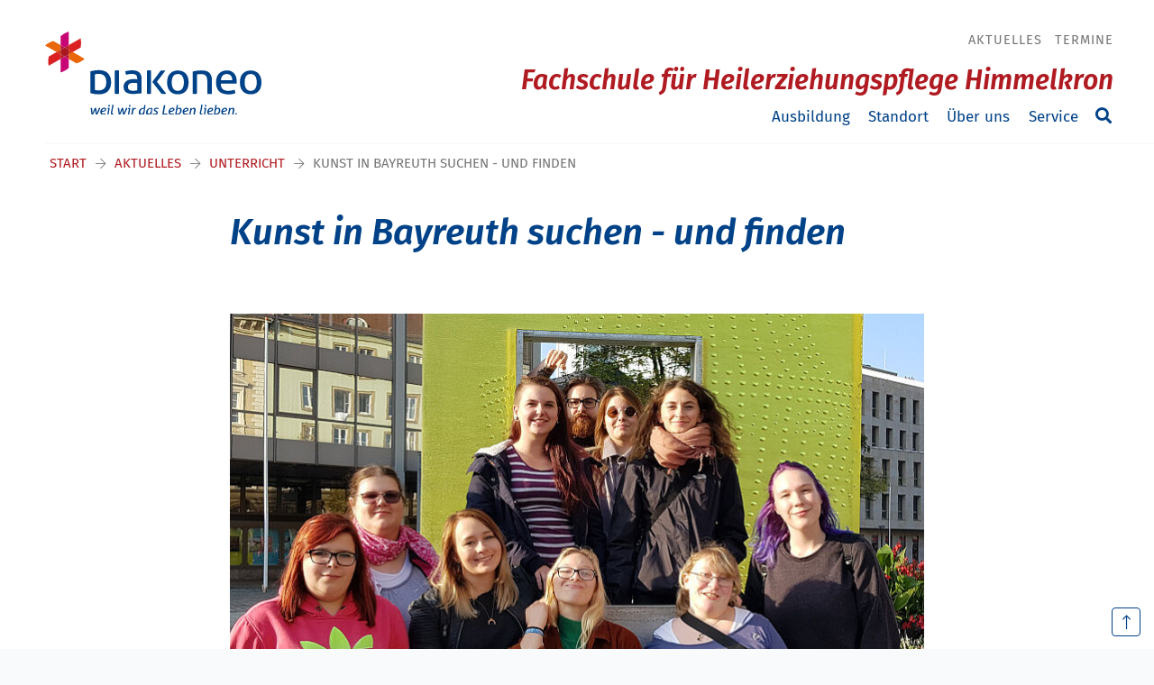

--- FILE ---
content_type: text/html; charset=utf-8
request_url: https://www.fachschule-himmelkron.de/aktuelles/unterricht/kunst-in-bayreuth-suchen-und-finden
body_size: 8420
content:
<!DOCTYPE html>
<html dir="ltr" lang="de-DE">
<head>

<meta charset="utf-8">
<!-- 
	(c) artundweise GmbH -

	This website is powered by TYPO3 - inspiring people to share!
	TYPO3 is a free open source Content Management Framework initially created by Kasper Skaarhoj and licensed under GNU/GPL.
	TYPO3 is copyright 1998-2026 of Kasper Skaarhoj. Extensions are copyright of their respective owners.
	Information and contribution at https://typo3.org/
-->



<title>Kunst in Bayreuth suchen - und finden | Fachschule für Heilerziehungspflege und -hilfe Himmelkron</title>
<meta name="generator" content="TYPO3 CMS" />
<meta name="description" content="__UNSET" />
<meta property="og:type" content="website" />
<meta property="og:site_name" content="Fachschule für Heilerziehungspflege und -hilfe Himmerlkron" />
<meta property="og:url" content="https://www.fachschule-himmelkron.de/aktuelles/unterricht/kunst-in-bayreuth-suchen-und-finden" />
<meta property="og:title" content="Kunst in Bayreuth suchen - und finden" />
<meta property="og:description" content="__UNSET" />
<meta property="og:image" content="https://www.fachschule-himmelkron.de/fileadmin/user_upload/cmc/Kunstspiel_1-96.jpg" />
<meta property="og:image:url" content="https://www.fachschule-himmelkron.de/fileadmin/user_upload/cmc/Kunstspiel_1-96.jpg" />
<meta name="twitter:card" content="summary" />


<link rel="stylesheet" href="/typo3conf/ext/rx_shariff/Resources/Public/Css/shariff.min.css?1635837049" media="all">
<link rel="stylesheet" href="/typo3conf/ext/auw_project/Resources/Public/mandant/auw.bundle.css?1759232959" media="all">



<script src="/typo3conf/ext/auw_config/Resources/Public/Js/jquery-3.7.1/jquery.min.js?1759232931"></script>
<script>
    window.lazySizesConfig = {
        expand: 300,
        throttleDelay: 100,
        loadMode: 1
    };
</script>
<script src="/typo3conf/ext/auw_project/Resources/Public/mandant/vendor.bundle.js?1759232959" async="async"></script>


<link rel="apple-touch-icon" sizes="57x57" href="/typo3conf/ext/auw_project/Resources/Public/mandant/assets/apple-touch-icon-57x57.png">
<link rel="apple-touch-icon" sizes="60x60" href="/typo3conf/ext/auw_project/Resources/Public/mandant/assets/apple-touch-icon-60x60.png">
<link rel="apple-touch-icon" sizes="72x72" href="/typo3conf/ext/auw_project/Resources/Public/mandant/assets/apple-touch-icon-72x72.png">
<link rel="apple-touch-icon" sizes="76x76" href="/typo3conf/ext/auw_project/Resources/Public/mandant/assets/apple-touch-icon-76x76.png">
<link rel="apple-touch-icon" sizes="114x114" href="/typo3conf/ext/auw_project/Resources/Public/mandant/assets/apple-touch-icon-114x114.png">
<link rel="apple-touch-icon" sizes="120x120" href="/typo3conf/ext/auw_project/Resources/Public/mandant/assets/apple-touch-icon-120x120.png">
<link rel="apple-touch-icon" sizes="144x144" href="/typo3conf/ext/auw_project/Resources/Public/mandant/assets/apple-touch-icon-144x144.png">
<link rel="apple-touch-icon" sizes="152x152" href="/typo3conf/ext/auw_project/Resources/Public/mandant/assets/apple-touch-icon-152x152.png">
<link rel="apple-touch-icon" sizes="167x167" href="/typo3conf/ext/auw_project/Resources/Public/mandant/assets/apple-touch-icon-167x167.png">
<link rel="apple-touch-icon" sizes="180x180" href="/typo3conf/ext/auw_project/Resources/Public/mandant/assets/apple-touch-icon-180x180.png">
<link rel="apple-touch-icon" sizes="1024x1024" href="/typo3conf/ext/auw_project/Resources/Public/mandant/assets/apple-touch-icon-1024x1024.png">
<meta name="msapplication-square70x70logo" content="/typo3conf/ext/auw_project/Resources/Public/mandant/assets/tile-70x70.png">
<meta name="msapplication-square150x150logo" content="/typo3conf/ext/auw_project/Resources/Public/mandant/assets/tile-150x150.png">
<meta name="msapplication-wide310x150logo" content="/typo3conf/ext/auw_project/Resources/Public/mandant/assets/tile-310x150.png">
<meta name="msapplication-square310x310logo" content="/typo3conf/ext/auw_project/Resources/Public/mandant/assets/tile-310x310.png">
<link rel="icon" type="image/png" sizes="16x16" href="/typo3conf/ext/auw_project/Resources/Public/mandant/assets/favicon-16x16.png">
<link rel="icon" type="image/png" sizes="32x32" href="/typo3conf/ext/auw_project/Resources/Public/mandant/assets/favicon-32x32.png">
<link rel="icon" type="image/png" sizes="228x228" href="/typo3conf/ext/auw_project/Resources/Public/mandant/assets/coast-228x228.png">
<link rel="icon" type="image/png" sizes="512x512" href="/typo3conf/ext/auw_project/Resources/Public/mandant/assets/android-chrome-512x512.png">
<link rel="shortcut icon" href="/typo3conf/ext/auw_project/Resources/Public/mandant/assets/favicon.ico">

<meta http-equiv="X-UA-Compatible" content="IE=edge"/>
<meta name="viewport" content="width=device-width, initial-scale=1" />
        <!-- Matomo -->
        <script type="text/javascript">
          var _paq = window._paq || [];
          _paq.push(["disableCookies"]);
          _paq.push(['trackPageView']);
          _paq.push(['enableLinkTracking']);
          (function() {
              var u="https://diakoneo.matomo.cloud/";
              _paq.push(['setTrackerUrl', u+'matomo.php']);
              _paq.push(['setSiteId', '14']);
              var d=document, g=d.createElement('script'), s=d.getElementsByTagName('script')[0];
              g.type='text/javascript'; g.async=true; g.defer=true; g.src=u+'matomo.js'; s.parentNode.insertBefore(g,s);
          })();
        </script>
        <!-- End Matomo Code -->
<link rel="canonical" href="https://www.fachschule-himmelkron.de/aktuelles/unterricht/kunst-in-bayreuth-suchen-und-finden"/>
</head>
<body id="body_9641" class=" einrichtung">
<div id="view-box-site">

  
      <a id="bypass-block" class="visually-hidden" href="#main-content" tabindex="0">Navigation überspringen</a>
  

  
  

<div class="mobile-header Fixed">
  <div class="mobile-header__burger">
    <a class="nolink hamburger hamburger--collapse is-unloaded" tabindex="1" id="mobileMenu__clicker" type="button" aria-label="Menu" aria-controls="navigation" href="#mobile-menu" data-ajaxroute="https://www.fachschule-himmelkron.de/aktuelles/unterricht/kunst-in-bayreuth-suchen-und-finden/ajax.call?route=ajaxMobileMenu" data-is-needed-at="991" data-opening-direction="left" data-sliding-submenus="true">
      <span class="hamburger-box">
        <i class="fal fa-spinner fa-spin menu-state" title="Menü lädt"></i>
        <i class="fal fa-exclamation-triangle menu-state" title="Fehler - bitte laden Sie die Seite erneut"></i>
        <i class="fal fa-sync menu-state" title="Menü laden"></i>
        <span class="hamburger-inner"></span>
      </span>
    </a>
  </div>

  <div class="mobile-header__logo">
    
      <a class="header__logo" href="https://www.diakoneo.de/">
    
            <img src="/typo3conf/ext/auw_project/Resources/PubStatic/mandant/img/logo.svg" alt="Kunst in Bayreuth suchen - und finden" />
        
</a>

    
  </div>

</div>

<div class="container header-container">
  <nav class="header" role="navigation">

    

          <div class="navbar-brand--collapsed">
            <a class="header__logo" href="https://www.diakoneo.de/">
    
            <img src="/typo3conf/ext/auw_project/Resources/PubStatic/mandant/img/logo.svg" alt="Kunst in Bayreuth suchen - und finden" />
        
</a>

          </div>

          <div class="header__nav">
            <!-- metaNav-->
            
              <aside class="meta-navigation">
                <nav class="meta-navigation__nav">
                  <ul><li class="is_active"><a href="/aktuelles">Aktuelles</a></li><li><a href="/03-maerz-und-12-mai-2023-informationstage-rund-um-ausbildung-und-beruf-der-heilerziehungspflege">Termine</a></li></ul>
                  
                </nav>
              </aside>
            

            <a class="site-title" href="/">Fachschule für Heilerziehungspflege Himmelkron</a>

            <!-- mainNav-->
            <div class="header__nav--wrapper">
              <ul class="navigation sm" id="smartmenu"><li class="navigation__item has-children"><a href="/ausbildung" class="navigation__link">Ausbildung</a><ul class="submenu level-1"><li class="navigation__item"><a href="/ausbildung/heilerziehungspflege" class="navigation__link">Heilerziehungspflege</a></li><li class="navigation__item"><a href="/ausbildung/heilerziehungspflegehilfe" class="navigation__link">Heilerziehungspflegehilfe</a></li><li class="navigation__item"><a href="/ausbildung/finanzielles" class="navigation__link">Finanzielles</a></li><li class="navigation__item"><a href="/ausbildung/perspektiven" class="navigation__link">Perspektiven</a></li><li class="navigation__item"><a href="/ausbildung/europaprojekte" class="navigation__link">Europaprojekte</a></li><li class="navigation__item"><a href="/ausbildung/bewerbung" class="navigation__link">Bewerbung</a></li></ul></li><li class="navigation__item has-children"><a href="/standort" class="navigation__link">Standort</a><ul class="submenu level-1"><li class="navigation__item"><a href="/standort/anfahrt" class="navigation__link">Anfahrt</a></li><li class="navigation__item"><a href="/standort/team1" class="navigation__link">Gebäude</a></li><li class="navigation__item"><a href="/standort/ausstattung" class="navigation__link">Ausstattung</a></li><li class="navigation__item"><a href="/standort/wohnen" class="navigation__link">Wohnen</a></li></ul></li><li class="navigation__item has-children"><a href="/ueber-uns" class="navigation__link">Über uns</a><ul class="submenu level-1"><li class="navigation__item"><a href="/ueber-uns/leitbild" class="navigation__link">Leitbild</a></li><li class="navigation__item"><a href="/ueber-uns/geschichte" class="navigation__link">Geschichte</a></li><li class="navigation__item"><a href="/ueber-uns/ansprechpartner" class="navigation__link">Ansprechpartner</a></li><li class="navigation__item"><a href="/ueber-uns/kollegium" class="navigation__link">Kollegium</a></li><li class="navigation__item"><a href="/ueber-uns/schueler-innen" class="navigation__link">Schüler/-innen</a></li></ul></li><li class="navigation__item has-children"><a href="/service" class="navigation__link">Service</a><ul class="submenu level-1"><li class="navigation__item"><a href="/service/kontakt" class="navigation__link">Kontakt</a></li><li class="navigation__item"><a href="/service/downloads" class="navigation__link">Downloads</a></li><li class="navigation__item"><a href="/service/links" class="navigation__link">Links</a></li></ul></li></ul>

              <div class="header__search">
                
<span class="searchbox" data-ajaxroute="https://www.fachschule-himmelkron.de/aktuelles/unterricht/kunst-in-bayreuth-suchen-und-finden/ajax.call?nameSpace=tx_auwsolr_searchlist&amp;route=ajaxSearch" data-ismobile="">
  <form class="searchbox__field" action="/suche" method="GET">
    <input class="searchbox__input" type="text" name="tx_auwsolr_searchlist[q]" placeholder="Suchbegriff eingeben" autocomplete="off">
    <i class="far fa-spinner fa-spin searchbox__spinner"></i>
  </form>
  <span class="nobtn searchbox__icon">
      <i class="fal fa-search" aria-hidden="true"></i>
  </span>
  <div class="searchbox__result--container">
    <div class="searchbox__result"></div>
  </div>
</span>

              </div>
            </div>
          </div>
        
  </nav>
</div>




  <main class="page-contents" role="main" id="main-content">
    
  
  


    
  <nav class="breadcrumb"><div class="breadcrumb__inner"><ul class="container"><li class="breadcrumb__item"><a href="/">Start</a></li><li class="breadcrumb__item"><a href="/aktuelles">Aktuelles</a></li><li class="breadcrumb__item"><a href="/aktuelles/unterricht">Unterricht</a></li><li class="breadcrumb__item is-active">Kunst in Bayreuth suchen - und finden</li></ul></div></nav>
  <!--TYPO3SEARCH_begin-->
  <div class="auw-ce  auw-ce__st0  auw-ce__sb0  container" ><a aria-hidden="true" id="c79500"></a><a href=""></a>
<div class="row">

  <div class="col-xl-2 col-lg-2 d-none d-lg-block ">
    
  </div>
  <div class="col-xl-8 col-lg-8 col-md-12 col-12 ">
    
      <div class="auw-ce    auw-ce__sb0" >
    

            <div id="c116395" class="frame frame-default frame-type-textmedia frame-layout-">
                
                
                    



                
                

        

    
        <header>
            

	
			<h1 class="">
				Kunst in Bayreuth suchen - und finden
			</h1>
		



            



            



        </header>
    




    
                

        <div class="ce-textpic auw-text-image auw-text-image__layout-10_bildoben   has-header no-image">

            


            
    <div class="ce-bodytext">
        <p></p><p></p>
    </div>


        </div>

    
                
                    



                
                
                    



                
            </div>

        

</div>
    
      <div class="auw-ce    auw-ce__sb0" >
    

            <div id="c116396" class="frame frame-default frame-type-textmedia frame-layout-">
                
                
                    



                
                

        

    




    
                

        <div class="ce-textpic auw-text-image auw-text-image__layout-10_bildoben  has-image  ">

            

    <figure class="auw-text-image__image">

        

            
                
                        <img style="object-position:50% 50%;" alt="" data-sizes="auto" srcset="data:image/svg+xml,%3Csvg%20xmlns%3D%22http%3A%2F%2Fwww.w3.org%2F2000%2Fsvg%22%20viewBox%3D%220%200%20770%20514%22%3E%3C%2Fsvg%3E" data-srcset="/fileadmin/_processed_/e/8/csm_Kunstspiel_2-94_c8bccfe3cd.jpg 320w, /fileadmin/_processed_/e/8/csm_Kunstspiel_2-94_7bfd7554b7.jpg 480w, /fileadmin/_processed_/e/8/csm_Kunstspiel_2-94_b2de0bfcfe.jpg 580w, /fileadmin/_processed_/e/8/csm_Kunstspiel_2-94_5ba4eb0731.jpg 768w" src="/fileadmin/_processed_/e/8/csm_Kunstspiel_2-94_5ba4eb0731.jpg" class="lazyload" />
                    

            

        

        

    </figure>




            
    <div class="ce-bodytext">
        <p></p><p>Unter dem Motto "Das Kunstsuchspiel" machten sich die Schüler des Hep b2 in Bayreuth auf den Weg, um teils weltbekannte Kunstobjekte zu suchen, die in allen Winkeln der Stadt ausgestellt sind. Gerüstet mit einem Fragebogen und entsprechenden Photos machten sich die Schülerinnen und Schüler in Kleingruppen auf den Weg. Sie fragten und "googelten" sich durch die Stadt, recherchierten Informationen zu den gesuchten Objekten und hatten bei strahlendem Sonnenschein viel Spaß miteinander.&nbsp;</p>
    </div>


        </div>

    
                
                    



                
                
                    



                
            </div>

        

</div>
    
  </div>

  <div class="col-xl-2 col-lg-2 d-none d-lg-block ">
    
  </div>

</div>
</div><div class="auw-ce  auw-ce__st0  auw-ce__sb0  container" ><a aria-hidden="true" id="c79495"></a><a href=""></a><div class="row">
    <div class="col-md-12">
        
            <div class="auw-ce    auw-ce__sb0" >
    

            <a id="c79494"></a>
            
            
            
                



            
            
                

    
        <header>
            

	
			<h6 class="">
				Mehr lesen
			</h6>
		



            



            



        </header>
    



            
            

    
        <div id="pageCollection79494" class="teaser__list--magazin  ">
  <div class="teaser__list row    teaser__gap">
      
      
  
    

        
  

      
        <div class="teaser__item col-xl-3 col-lg-3 col-md-6 col-12 teaser__item--magazin teaser__item--Standard">
          
<article class="teaser teaser--default">

  

    <header class="teaser__header">
      
  <figure class="teaser__image">
    <img alt="Märchenstunde" style="object-position:50% 50%;" data-sizes="auto" srcset="data:image/svg+xml,%3Csvg%20xmlns%3D%22http%3A%2F%2Fwww.w3.org%2F2000%2Fsvg%22%20viewBox%3D%220%200%201094%201362%22%3E%3C%2Fsvg%3E" data-srcset="/fileadmin/_processed_/2/4/csm_Maerchen_25-1_bb8e383694.jpg 320w, /fileadmin/_processed_/2/4/csm_Maerchen_25-1_e2ebc34e58.jpg 480w, /fileadmin/_processed_/2/4/csm_Maerchen_25-1_5730a3950f.jpg 580w, /fileadmin/_processed_/2/4/csm_Maerchen_25-1_4b557acc1c.jpg 768w, /fileadmin/_processed_/2/4/csm_Maerchen_25-1_f60a668c30.jpg 1093w" src="/fileadmin/_processed_/2/4/csm_Maerchen_25-1_f60a668c30.jpg" class="lazyload" />
  </figure>



    </header>

  

  <section class="teaser__body">

    <div class="teaser__meta">

      
      
  <time class="teaser__date" datetime="2025-12-12T00:00:00+01:00">12. Dezember 2025</time>



    </div>

      
    <div class="h3 teaser__title">
      <a href="/aktuelles/maerchen-medienpaedagogik">
          Märchenstunde
      </a>
    </div>

      
  <p class="teaser__description">Klassische Märchen werden oft nicht mehr richtig verstanden, dabei sind viele Werte, die sie vermitteln heute so wichtig wie früher. Im Fach Medienpädagogik bei Frau Öhrlein geht es darum, die Märchen modern und zielgruppengerecht umzugestalten. </p>


      <a class="teaser__readMore" href="/aktuelles/maerchen-medienpaedagogik">Weiterlesen</a>


  </section>


  

</article>




        </div>
      
        <div class="teaser__item col-xl-3 col-lg-3 col-md-6 col-12 teaser__item--magazin teaser__item--Standard">
          
<article class="teaser teaser--default">

  

    <header class="teaser__header">
      
  <figure class="teaser__image">
    <img alt="Gemeinschaftsaktion &quot;Unser Weihnachtsbaum&quot;" style="object-position:50% 50%;" data-sizes="auto" srcset="data:image/svg+xml,%3Csvg%20xmlns%3D%22http%3A%2F%2Fwww.w3.org%2F2000%2Fsvg%22%20viewBox%3D%220%200%201008%20986%22%3E%3C%2Fsvg%3E" data-srcset="/fileadmin/_processed_/1/1/csm_WfbM_2_00fc229d8f.jpg 320w, /fileadmin/_processed_/1/1/csm_WfbM_2_98dc89b99c.jpg 480w, /fileadmin/_processed_/1/1/csm_WfbM_2_a2f76f5d24.jpg 580w, /fileadmin/_processed_/1/1/csm_WfbM_2_573510da44.jpg 768w, /fileadmin/_processed_/1/1/csm_WfbM_2_047b8f92d1.jpg 1007w" src="/fileadmin/_processed_/1/1/csm_WfbM_2_047b8f92d1.jpg" class="lazyload" />
  </figure>



    </header>

  

  <section class="teaser__body">

    <div class="teaser__meta">

      
      
  <time class="teaser__date" datetime="2025-12-05T00:00:00+01:00">05. Dezember 2025</time>



    </div>

      
    <div class="h3 teaser__title">
      <a href="/aktuelles/internationaler-tag-der-mmb">
          Gemeinschaftsaktion "Unser Weihnachtsbaum"
      </a>
    </div>

      
  <p class="teaser__description">Am 3. Dezember feiern wir weltweit den internationalen Tag der Menschen mit Behinderung. Auch in diesem Jahr haben sich unsere Schüler*innen begeistert daran beteiligt. Zusammen mit ihren Lehrerinnen und den Mitarbeiter*innen der Werkstatt für MmB haben die Klassen Hepb3 und Hep2 großen Speisesaal&hellip;</p>


      <a class="teaser__readMore" href="/aktuelles/internationaler-tag-der-mmb">Weiterlesen</a>


  </section>


  

</article>




        </div>
      
        <div class="teaser__item col-xl-3 col-lg-3 col-md-6 col-12 teaser__item--magazin teaser__item--Standard">
          
<article class="teaser teaser--default">

  

    <header class="teaser__header">
      
  <figure class="teaser__image">
    <img alt="Wir wir uns selbst verteidigen, ohne anderen zu schaden" style="object-position:50% 50%;" data-sizes="auto" srcset="data:image/svg+xml,%3Csvg%20xmlns%3D%22http%3A%2F%2Fwww.w3.org%2F2000%2Fsvg%22%20viewBox%3D%220%200%20933%20519%22%3E%3C%2Fsvg%3E" data-srcset="/fileadmin/_processed_/d/5/csm_Selbstverteidigung_Hep2_435b4f10af.jpg 320w, /fileadmin/_processed_/d/5/csm_Selbstverteidigung_Hep2_eb4a5890c2.jpg 480w, /fileadmin/_processed_/d/5/csm_Selbstverteidigung_Hep2_180185b2cb.jpg 580w, /fileadmin/_processed_/d/5/csm_Selbstverteidigung_Hep2_e0c85fc09d.jpg 768w, /fileadmin/_processed_/d/5/csm_Selbstverteidigung_Hep2_6a7758e642.jpg 932w" src="/fileadmin/_processed_/d/5/csm_Selbstverteidigung_Hep2_6a7758e642.jpg" class="lazyload" />
  </figure>



    </header>

  

  <section class="teaser__body">

    <div class="teaser__meta">

      
      
  <time class="teaser__date" datetime="2025-12-01T00:00:00+01:00">01. Dezember 2025</time>



    </div>

      
    <div class="h3 teaser__title">
      <a href="/aktuelles/selbstverteidigung-mit-profis-trainiert">
          Wir wir uns selbst verteidigen, ohne anderen zu schaden
      </a>
    </div>

      
  <p class="teaser__description">Wie soll ich in einer Konfliktsituation richtig reagieren? Mit dieser Frage haben sich die Schüler*innen des Hep2 im Fach Pädagogik beschäftigt. Weil diskutieren in manchen Fällen nicht hilft, hat die Lehrerin Frau Rösler-Slaboch den Profitrainier Stefan Schwarzbeck eingeladen, der mit der Klasse&hellip;</p>


      <a class="teaser__readMore" href="/aktuelles/selbstverteidigung-mit-profis-trainiert">Weiterlesen</a>


  </section>


  

</article>




        </div>
      
        <div class="teaser__item col-xl-3 col-lg-3 col-md-6 col-12 teaser__item--magazin teaser__item--Standard">
          
<article class="teaser teaser--default">

  

    <header class="teaser__header">
      
  <figure class="teaser__image">
    <img alt="Spaß mit Methode" style="object-position:50% 50%;" data-sizes="auto" srcset="data:image/svg+xml,%3Csvg%20xmlns%3D%22http%3A%2F%2Fwww.w3.org%2F2000%2Fsvg%22%20viewBox%3D%220%200%202726%202680%22%3E%3C%2Fsvg%3E" data-srcset="/fileadmin/_processed_/4/c/csm_Methode_Hep1-4_a2fe429060.jpg 320w, /fileadmin/_processed_/4/c/csm_Methode_Hep1-4_0b82208410.jpg 480w, /fileadmin/_processed_/4/c/csm_Methode_Hep1-4_4023ac3cda.jpg 580w, /fileadmin/_processed_/4/c/csm_Methode_Hep1-4_6cd6c8f789.jpg 768w, /fileadmin/_processed_/4/c/csm_Methode_Hep1-4_a3f82e64cf.jpg 1170w, /fileadmin/_processed_/4/c/csm_Methode_Hep1-4_8207130e2a.jpg 1600w, /fileadmin/_processed_/4/c/csm_Methode_Hep1-4_339c228024.jpg 1920w" src="/fileadmin/_processed_/4/c/csm_Methode_Hep1-4_339c228024.jpg" class="lazyload" />
  </figure>



    </header>

  

  <section class="teaser__body">

    <div class="teaser__meta">

      
      
  <time class="teaser__date" datetime="2025-11-24T00:00:00+01:00">24. November 2025</time>



    </div>

      
    <div class="h3 teaser__title">
      <a href="/aktuelles/methodentraining-2025">
          Spaß mit Methode
      </a>
    </div>

      
  <p class="teaser__description">Die Arbeit mit Menschen mit Behinderung macht Spaß und das ist gut so. Wir müssen aber auch bewusst, gezielt und methodisch die Menschen fördern und unterstützen. Deshalb haben sich unsere Schüler*innen einen ganzen Tag mit dem Thema &quot;Methodisches Arbeiten&quot; beschäftigt. Wichtigste Erkenntnis:&hellip;</p>


      <a class="teaser__readMore" href="/aktuelles/methodentraining-2025">Weiterlesen</a>


  </section>


  

</article>




        </div>
      

    


      
  




      
  </div>

  
      <div class="pager__wrapper ">
          
              






  

  <div class="pagination">
    <div class="auwSearch__paginationTop">
      <!-- PAGINATION -->
      <section class="auwSearch__paginationWrap">
        <nav id="pager79494" class="ajax-pager pagination pagination--center" data-target-page-collector="pageCollection79494" data-target-cid="79494" data-ajax-uri="https://www.fachschule-himmelkron.de/aktuelles/unterricht/kunst-in-bayreuth-suchen-und-finden/ajax.call?nameSpace=tx_auwpagesmeta_pagecollectorchildnodes&amp;route=ajaxCollectorChildNodes">
          <ul class="pagination__list">
            
              
                
                
              

              <li class="pagination__item active">
                <a href="#" data-ajax-page="1" section="pageCollection79494">1</a>
              </li>
              
            
              

              <li class="pagination__item next-to-active">
                <a href="#" data-ajax-page="2" section="pageCollection79494">2</a>
              </li>
              
            
              

              <li class="pagination__item ">
                <a href="#" data-ajax-page="3" section="pageCollection79494">3</a>
              </li>
              
            
              

              <li class="pagination__item ">
                <a href="#" data-ajax-page="4" section="pageCollection79494">4</a>
              </li>
              
                
                  <li class="pagination__item points"><a><i class="fal fa-ellipsis-h"></i></a></li>
                  <li class="pagination__item last">
                    <a href="#" data-ajax-page="59" section="pageCollection79494">59</a>
                  </li>
                
                
                  <li class="pagination__item next">
                    <a href="#" data-ajax-page="2" section="pageCollection79494"><i class="fas fa-chevron-right"></i></a>
                  </li>
                
              
            
          </ul>
        </nav>
      </section>

    </div>
  </div>


            

          

      </div>
    

</div>
    


            
                



            
            
                



            
            

        

</div>
        
    </div>
</div></div><div class="auw-ce  auw-ce__st0  auw-ce__sb0  container  auw-ce__g-none" ><a aria-hidden="true" id="c79493"></a><div class="row">
    <div class="col-md-12">
        
            <div class="auw-ce  auw-ce__st0  auw-ce__sb0" ><a aria-hidden="true" id="c79492"></a><a href=""></a>
<div class="row">

  <div class="col-xl-2 col-lg-2 d-none d-lg-block ">
    
  </div>
  <div class="col-xl-8 col-lg-8 col-md-12 col-12 ">
    
      <div class="auw-ce    auw-ce__sb0" >
    

            <a id="c79491"></a>
            
            
            
                



            
            

    
        



    


            

    <div class="ce-textpic ce-right ce-intext">
        
            



        

        
                <div class="ce-bodytext">
                    
                    <h2 class="align-center"><span class="grey">Haben Sie Fragen?</span> Wir helfen Ihnen gerne.</h2>
<p class="align-center">Wenn Sie sich näher über unser Angebot informieren möchten, können Sie gerne Ihre <br>bevorzugte Kontaktmöglichkeit hinterlassen.<br><br>Oder rufen Sie uns an unter 0 92 27 / 79 - 781</p>
                </div>
            

        
    </div>


            
                



            
            
                



            
            

        

</div>
    
      <div class="auw-ce    auw-ce__sb0" >
    

            <a id="c79490"></a>
            
            
            
                



            
            
                



            
            

    
        
<!-- start showNG -->
<div id="contact_box_79490">
    <div class="contact-box__content">
        
        <p>
            
            
        </p>
        <form method="post" action="/service/kontakt?tx_auwcontactbox_contactboxng%5Bcontroller%5D=ContactBox&amp;cHash=9af78da5aa499f308d89f7fc64f88b46">
<div>
<input type="hidden" name="tx_auwcontactbox_contactboxng[__referrer][@extension]" value="AuwContactBox" />
<input type="hidden" name="tx_auwcontactbox_contactboxng[__referrer][@controller]" value="ContactBox" />
<input type="hidden" name="tx_auwcontactbox_contactboxng[__referrer][@action]" value="showNG" />
<input type="hidden" name="tx_auwcontactbox_contactboxng[__referrer][arguments]" value="YTowOnt97d551f2008e2cf024c8338d72712fe3ad2df06a4" />
<input type="hidden" name="tx_auwcontactbox_contactboxng[__referrer][@request]" value="{&quot;@extension&quot;:&quot;AuwContactBox&quot;,&quot;@controller&quot;:&quot;ContactBox&quot;,&quot;@action&quot;:&quot;showNG&quot;}455ce55b53f9b56169bb9414b7a89222833de1b4" />
<input type="hidden" name="tx_auwcontactbox_contactboxng[__trustedProperties]" value="[]17e17ebdef2531ea3a8ae4574388a909c7859e89" />
</div>

            <div class="form-fields">
                
                

            </div>
            <input class="btn btn-primary" type="submit" value="Weiter zum Kontaktformular" />
        </form>
    </div>
</div>
<!-- end showNG -->

    


            
                



            
            
                



            
            

        

</div>
    
  </div>

  <div class="col-xl-2 col-lg-2 d-none d-lg-block ">
    
  </div>

</div>
</div>
        
    </div>
</div></div>
  <!--TYPO3SEARCH_end-->


  </main>

  
  <footer class="footer">
  <div class="auw-ce      container" ><a aria-hidden="true" id="c24965"></a><div class="row">
    <div class="col-md-12">
        
            <div class="auw-ce  auw-ce__st0" ><a aria-hidden="true" id="c24960"></a>
<div class="row">

  <div class="col-xl-4 col-lg-5 col-md-5 col-12 ">
    
      <div class="auw-ce    auw-ce__sb0" >
    

            <a id="c24959"></a>
            
            
            
                



            
            

        

    




    
            

        <div class="ce-textpic auw-text-image auw-text-image__layout-20_bildunten auw-text-image__no-scale has-image  ">

            

            

    <figure class="auw-text-image__image">

        

            
                
                        <img class="no_scale" src="/fileadmin/user_upload/Fachschule_fuer_Heilerziehungspflege_Himmelkron.jpg" width="370" height="70" alt="" />
                    

            

        

        

    </figure>




        </div>

    
            
                



            
            
                



            
            

        

</div>
    
  </div>

  <div class="col-xl-8 col-lg-7 col-md-7 col-12 ">
    
      <div class="auw-ce" ><a aria-hidden="true" id="c147875"></a><a href=""></a>
<div class="row">

  <div class="col-xl-9 col-lg-8 col-md-8 col-12 ">
    
      <div class="auw-ce      horizontal  footer-menu-hori menu-contentelement" >
    

            <a id="c24958"></a>
            
            
            
                



            
            
                



            
            

    
        <ul>
            
                <li>
                    <a href="/" title="Startseite">
                        <span>Startseite</span>
                    </a>
                </li>
            
                <li>
                    <a href="/service/kontakt" title="Kontakt">
                        <span>Kontakt</span>
                    </a>
                </li>
            
                <li>
                    <a href="/impressum" title="Impressum">
                        <span>Impressum</span>
                    </a>
                </li>
            
                <li>
                    <a href="/datenschutz" title="Datenschutz">
                        <span>Datenschutz</span>
                    </a>
                </li>
            
        </ul>
    


            
                



            
            
                



            
            

        

</div>
    
  </div>

  <div class="col-xl-3 col-lg-4 col-md-4 col-12 ">
    
      <div class="auw-ce  auw-ce__st0" >
    

            <a id="c148894"></a>
            
            
            
                



            
            
                

    



            
            

    
        <div class="auw-custom-content">
    
    
        <div class="auw-follow-me-box auw-follow-me-box-148894">
            <ul class="follow-mes">
                
                    <li>
                       <a target="_blank" href="https://www.instagram.com/hep.himmelkron/">
                         <img title="Instagram" src="/fileadmin/user_upload/Instagram_50x50.png" width="50" height="50" alt="" />
                       </a>
                    </li>
                
                    <li>
                       <a target="_blank" href="https://www.facebook.com/diakoneo2019">
                         <img title="Facebook" src="/fileadmin/user_upload/f-logo-50.jpg" width="50" height="50" alt="" />
                       </a>
                    </li>
                
                    <li>
                       <a target="_blank" href="https://www.youtube.com/channel/UC0k80zXi-kY1ybxQtgrsJuQ">
                         <img title="Diakoneo bei Youtube" src="/fileadmin/user_upload/yt_icon_50.jpg" width="50" height="50" alt="" />
                       </a>
                    </li>
                
            </ul>
        </div>
    

</div>

    


            
                



            
            
                



            
            

        

</div>
    
  </div>

</div>
</div>
    
  </div>

</div>
</div>
        
            <div class="auw-ce    auw-ce__sb0" >
    

            <a id="c24961"></a>
            
            
            
                



            
            
            

    <hr class="ce-div" />


            
                



            
            
                



            
            

        

</div>
        
            <div class="auw-ce    auw-ce__sb0" ><a aria-hidden="true" id="c147015"></a><a href=""></a>
<div class="row">

  <div class="col-xl-4 col-lg-5 col-md-5 col-12 ">
    
      <div class="auw-ce    auw-ce__sb0" ><a aria-hidden="true" id="c147877"></a><a href=""></a>
<div class="row">

  <div class="col-xl-1 col-lg-1 d-none d-lg-block ">
    
  </div>

  <div class="col-xl-10 col-lg-10 col-md-12 col-12 ">
    
      <div class="auw-ce    auw-ce__sb0" >
    

            <a id="c122941"></a>
            
            
            
                



            
            

        

    




    
            

        <div class="ce-textpic auw-text-image auw-text-image__layout-10_bildoben    no-image">

            


            
    <div class="ce-bodytext">
        <p class="small">Diakoneo Fachschule für Heilerziehungspflege<br> Langheinrichstr. 1<br> 95502 Himmelkron</p>
<p class="small">Tel.: <a href="tel://+49922779781" title="+49 9227 79-781" target="_self">+49 9227 79-781</a><br> Fax: +49 9227 79-789<br> E-Mail: <a href="mailto:fs-hep-himmelkron@diakoneo.de">fs-hep-himmelkron​@diakoneo.de</a></p>
    </div>


        </div>

    
            
                



            
            
                



            
            

        

</div>
    
  </div>

  <div class="col-xl-1 col-lg-1 d-none d-lg-block ">
    
  </div>

</div>
</div>
    
  </div>

  <div class="col-xl-8 col-lg-7 col-md-7 col-12 ">
    
      <div class="auw-ce    auw-ce__sb0" ><a aria-hidden="true" id="c150430"></a><a href=""></a>
<div class="row">

  <div class="col-xl-4 col-lg-4 col-md-12 col-12 ">
    
      <div class="auw-ce    auw-ce__sb0" >
    

            <a id="c150429"></a>
            
            
            
                



            
            

        

    




    
            

        <div class="ce-textpic auw-text-image auw-text-image__layout-10_bildoben auw-text-image__no-scale has-image  ">

            

    <figure class="auw-text-image__image">

        <a href="https://www.schule-ohne-rassismus.org/" target="_blank" rel="noreferrer">

            
                
                        <img class="no_scale" src="/fileadmin/_processed_/d/d/csm_zertifikat-sorsmc_d5d54dfb71.png" width="336" height="113" alt="" />
                    

            

        </a>

        

    </figure>




            

        </div>

    
            
                



            
            
                



            
            

        

</div>
    
  </div>

  <div class="col-xl-4 col-lg-4 col-md-6 col-12 ">
    
      <div class="auw-ce    auw-ce__sb0" >
    

            <a id="c122943"></a>
            
            
            
                



            
            

        

    




    
            

        <div class="ce-textpic auw-text-image auw-text-image__layout-10_bildoben auw-text-image__no-scale has-image  ">

            

    <figure class="auw-text-image__image">

        

            
                
                        <img class="no_scale" src="/fileadmin/user_upload/Logo___178_Traeger.jpg" width="201" height="200" alt="" />
                    

            

        

        

    </figure>




            

        </div>

    
            
                



            
            
                



            
            

        

</div>
    
  </div>

  <div class="col-xl-4 col-lg-4 col-md-6 col-12 ">
    
      <div class="auw-ce    auw-ce__sb0" >
    

            <a id="c122944"></a>
            
            
            
                



            
            

        

    




    
            

        <div class="ce-textpic auw-text-image auw-text-image__layout-10_bildoben auw-text-image__no-scale has-image  ">

            

    <figure class="auw-text-image__image">

        

            
                
                        <img class="no_scale" src="/fileadmin/user_upload/das-gute-entfalten-siegel-footer.jpg" width="200" height="169" alt="" />
                    

            

        

        

    </figure>




            

        </div>

    
            
                



            
            
                



            
            

        

</div>
    
  </div>

</div>
</div>
    
  </div>

</div>
</div>
        
    </div>
</div></div>
  <hr class="footer-trenner">

  <div class="footer__bottom container">  
    <nav class="footer-navigation"><ul><li class="is_active"><a href="/">Startseite</a></li><li><a href="/service/kontakt">Kontakt</a></li><li><a href="/impressum">Impressum</a></li><li><a href="/datenschutz">Datenschutz</a></li></ul></nav>
    <div id="scrollTop"><i class="fal fa-long-arrow-up"></i></div>
  </div>
</footer>



  
</div>

<script src="/typo3conf/ext/rx_shariff/Resources/Public/JavaScript/shariff.min.js?1635837049"></script>
<script src="/typo3conf/ext/powermail/Resources/Public/JavaScript/Libraries/jquery.datetimepicker.min.js?1647426667"></script>
<script src="/typo3conf/ext/powermail/Resources/Public/JavaScript/Libraries/parsley.min.js?1647426667"></script>
<script src="/typo3conf/ext/powermail/Resources/Public/JavaScript/Powermail/Tabs.min.js?1647426667"></script>
<script src="/typo3conf/ext/powermail/Resources/Public/JavaScript/Powermail/Form.min.js?1647426667"></script>
  <script>
    !function(e){var t=function(t,o,n){"use strict";var r,a=e.document.getElementsByTagName("script")[0],c=e.document.createElement("script");return"boolean"==typeof o&&(r=n,n=o,o=r),c.src=t,c.async=!n,a.parentNode.insertBefore(c,a),o&&"function"==typeof o&&(c.onload=o),c};"undefined"!=typeof module?module.exports=t:e.loadJS=t}("undefined"!=typeof global?global:this);
    if (navigator.userAgent.toUpperCase().indexOf("TRIDENT/") != -1 || navigator.userAgent.toUpperCase().indexOf("MSIE") != -1) {
      loadJS('/typo3conf/ext/auw_project/Resources/Public/mandant/polyfill.bundle.js');
    }
  </script>
  <script src="https://altruja.de/i/fi8r" type="text/javascript"></script>
  <script src="/typo3conf/ext/auw_project/Resources/Public/mandant/auw.bundle.js?1759232959"></script>

<link rel="stylesheet" type="text/css" href="/typo3conf/ext/auw_project/Resources/Public/mandant/noncritical.bundle.css" media="all">
  <link rel="stylesheet" type="text/css" href="/typo3conf/ext/auw_project/Resources/Public/mandant/print.bundle.css" media="print">
</body>
</html>